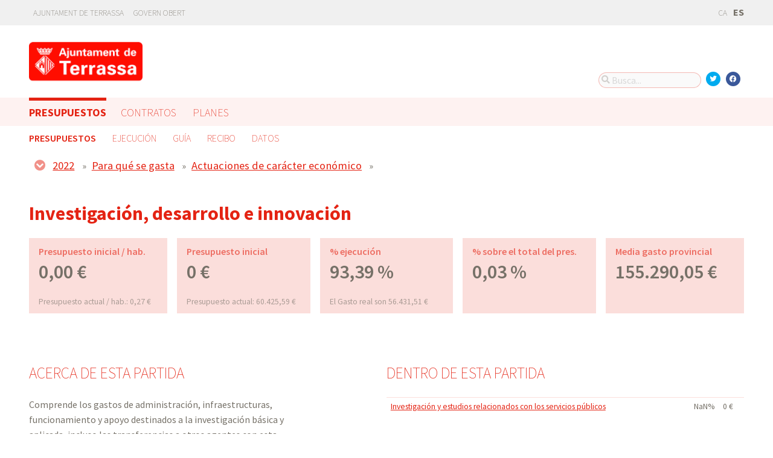

--- FILE ---
content_type: text/html; charset=utf-8
request_url: https://pressupostos.terrassa.cat/presupuestos/partidas/46/2022/functional/G?locale=es
body_size: 6357
content:



<!DOCTYPE html>
<html lang="es">

  <head>
    <meta name="viewport" content="width=device-width, initial-scale=1.0, minimum-scale=1.0, maximum-scale=2.0">
    
<title>Investigación, desarrollo e innovación · Pressupostos Abiertos Terrassa de Ajuntament de Terrassa · Gobierto</title>
<meta property="og:title" content="Investigación, desarrollo e innovación">
<meta property="og:type" content="website">
<meta property="og:url" content="https://pressupostos.terrassa.cat/presupuestos/partidas/46/2022/functional/G?locale=es">
<meta property="og:image" content="https://gobierto-populate-production.s3.eu-west-1.amazonaws.com/site-28/sites/logo-fc6af69b-182b-4983-9a3a-779ca89cc37a/logo-Aj-Terrassa-2.png">
<meta name="twitter:card" content="summary">
<meta name="twitter:site" content="gobierto">
<meta name="twitter:title" content="Investigación, desarrollo e innovación">
<meta name="twitter:image" content="https://gobierto-populate-production.s3.eu-west-1.amazonaws.com/site-28/sites/logo-fc6af69b-182b-4983-9a3a-779ca89cc37a/logo-Aj-Terrassa-2.png">
<!-- module styles -->
  <link rel="stylesheet" media="screen" href="https://assets-transparencia.gobierto.es/assets/budgets-9356c2533e878bd071025a7ae0912d6ccbcfa24e0333c3f7f7bde2208887f058.css" />

<!-- module libraries -->
  <script src="https://assets-transparencia.gobierto.es/assets/budgets-88189d84fc168f343fb939e98636c791f6effa6d7ac32cb096dc1b9904db1d5b.js" data-turbolinks-track="true"></script>

<!-- turbolink hooks -->

<!-- generic content hook -->


<meta name="csrf-param" content="authenticity_token" />
<meta name="csrf-token" content="9OLKnQt4QbSywJg1JXTVssG0VNZ1DLHY7zWBKdF76Jij5HDYwAuEC3FUd9FE4RTYPyZNkeeGFmlbfXNab/igXw==" />

  <link rel="shortcut icon" type="image/x-icon" href="https://assets-transparencia.gobierto.es/assets/favicons/favicon-8bf18336222125c89200f3f0fc2cab966e4d712d2c701f191bd933fa0dcbf455.ico" />
<link rel="apple-touch-icon" type="image/x-icon" href="https://assets-transparencia.gobierto.es/assets/favicons/apple-touch-icon-c3ef9e0e10f4f349f69d0df81ca728bf2380eb91ef494e3eb2d96780e4ab3bd3.png" />
<link rel="apple-touch-icon" type="image/x-icon" href="https://assets-transparencia.gobierto.es/assets/favicons/apple-touch-icon-57x57-d1e9fad350f62039afddf7391d00a982b8ddd60d801e6a1b8f08ca426a28abf5.png" sizes="57x57" />
<link rel="apple-touch-icon" type="image/x-icon" href="https://assets-transparencia.gobierto.es/assets/favicons/apple-touch-icon-60x60-0f42c93d0de1e40abfd81c12165b54f5edf9499ad06adfedc2ca3075fa0b2cbe.png" sizes="60x60" />
<link rel="apple-touch-icon" type="image/x-icon" href="https://assets-transparencia.gobierto.es/assets/favicons/apple-touch-icon-72x72-d1242e6a81d6899b0fd0d405d09356d2920efca1fe339b65db2558efbaaf1f3b.png" sizes="72x72" />
<link rel="apple-touch-icon" type="image/x-icon" href="https://assets-transparencia.gobierto.es/assets/favicons/apple-touch-icon-76x76-321df16d30a6a8cf8f3c637f4075443d5766610128560f5b72dca5524cd86a7a.png" sizes="76x76" />
<link rel="apple-touch-icon" type="image/x-icon" href="https://assets-transparencia.gobierto.es/assets/favicons/apple-touch-icon-114x114-179c788e36aa00e9fed4e8572aab6b8947e73dde033e58f3660e231ea640d7c3.png" sizes="114x114" />
<link rel="apple-touch-icon" type="image/x-icon" href="https://assets-transparencia.gobierto.es/assets/favicons/apple-touch-icon-120x120-db6994a10f523c41c4a0e62749e15b742dc89b1f9331311de838941cd83f01e2.png" sizes="120x120" />
<link rel="apple-touch-icon" type="image/x-icon" href="https://assets-transparencia.gobierto.es/assets/favicons/apple-touch-icon-144x144-0bef1e3895890ccc82b7d6d549b11be440f9cf1c995e5ce57c58b7f5d77c7df4.png" sizes="144x144" />
<link rel="apple-touch-icon" type="image/x-icon" href="https://assets-transparencia.gobierto.es/assets/favicons/apple-touch-icon-152x152-5a9ad8aecb9b290fcfdd05e28cfb184452e9eca643933b30a709d3e05a2e42ea.png" sizes="152x152" />
<link rel="apple-touch-icon" type="image/x-icon" href="https://assets-transparencia.gobierto.es/assets/favicons/apple-touch-icon-180x180-c3ef9e0e10f4f349f69d0df81ca728bf2380eb91ef494e3eb2d96780e4ab3bd3.png" sizes="180x180" />
<link rel="icon" type="image/png" href="https://assets-transparencia.gobierto.es/assets/favicons/android-chrome-36x36-3ae850ceed499454ed8f474405a0b0bedcf6c902594eec606e9ac581a3a18819.png" sizes="36x36" />
<link rel="icon" type="image/png" href="https://assets-transparencia.gobierto.es/assets/favicons/android-chrome-48x48-5596574fa6c95d4ffe82da839b447a3f1104d70baec840c32c77ce6571c69248.png" sizes="48x48" />
<link rel="icon" type="image/png" href="https://assets-transparencia.gobierto.es/assets/favicons/android-chrome-72x72-9ea7bcf4a42c0ed1b4777eedb206531da9873b864bf2fb9935889bc9b8efb5b0.png" sizes="72x72" />
<link rel="icon" type="image/png" href="https://assets-transparencia.gobierto.es/assets/favicons/android-chrome-96x96-a740c2a789b079af7d92a5518e361ebcc779b19e77c1cf2af2862577bcea5d22.png" sizes="96x96" />
<link rel="icon" type="image/png" href="https://assets-transparencia.gobierto.es/assets/favicons/android-chrome-144x144-b7ba94428747702734324280e49c04ed5414f05b85d3252f88e0780107a76f8f.png" sizes="144x144" />
<link rel="icon" type="image/png" href="https://assets-transparencia.gobierto.es/assets/favicons/android-chrome-192x192-a898a53c6501ff01d0c1373be5b00c346c4ff8ef22094e27fd6df1d06dc83765.png" sizes="192x192" />
<link rel="icon" type="image/png" href="https://assets-transparencia.gobierto.es/assets/favicons/favicon-16x16-20c29f8c657793d4ef79e5d755383cebe3649b226702b19872d64194c59de8fe.png" sizes="16x16" />
<link rel="icon" type="image/png" href="https://assets-transparencia.gobierto.es/assets/favicons/favicon-32x32-cacd2e6390787bd0031c19ba6c9398e21cf2ac285ab54966ce21ca62c91b039c.png" sizes="32x32" />
<link rel="icon" type="image/png" href="https://assets-transparencia.gobierto.es/assets/favicons/favicon-96x96-901dafb7a000031e4c0109b760829fbb533296b71353aa71b1d94e48fcb066a8.png" sizes="96x96" />
<link rel="icon" type="image/png" href="https://assets-transparencia.gobierto.es/assets/favicons/favicon-194x194-d2140d53388d1c85bf851f1a05b34a7efb17d7fa32fdd2c58abd29cb2caf7e03.png" sizes="194x194" />
<!-- TODO: favicon manifest cannot be loaded via rails/webpacker -->
<meta name="msapplication-TileColor" content="#da532c">
<meta name="msapplication-TileImage" content="https://assets-transparencia.gobierto.es/assets/favicons/mstile-144x144-6e3b718cd946e48baf1837045819df3da221312a09caaf40de575adf6b0fc00a.png">
<meta name="theme-color" content="#da532c">


  <style type="text/css">
:root {
  --color-main: 228, 35, 19;
}
header .slim_nav_bar .user_links,
.gobierto_planification .node-root .node-info .info-content h3.counter:before { display: none; }
/* header .site_header .sub-nav a[href="/descarga-datos"] { display: none; } */
</style>

<script>
$(function() {
  var text_contratos = 'Contractes';
  if(I18n.locale === "es") {
    text_contratos = 'Contratos';
  }
var cssClass = '';
if(window.location.href.indexOf("visualizaciones/contratos") !== -1) {
   cssClass = "active";
}

var $el = $('.main-nav a[href="/"]').parent();
if($el.length) {
  $('<div class="main-nav-item '+cssClass+'"><a data-turbolinks="false" href="/visualizaciones/contratos">'+text_contratos+'</a></div>').insertAfter($el);
}
var url_opendata_terrassa = "https://opendata.terrassa.cat/dataset/execucio_pressupost/resource/12aa497c-475e-4321-a471-ecc06510a779";
$('[href="/descarga-datos"]').attr("href", url_opendata_terrassa);
$('[href="https://pressupostos.terrassa.cat/descarga-datos"]').attr("href", url_opendata_terrassa);

});

</script>

  </head>

  <body class="gobierto_budgets budget_lines show budget_lines_show gobierto_budgets_budget_lines_show"   data-year="2022" data-kind="G" data-area="functional" data-action="show"
>

    

  <header role="banner" class="meta">

    <div class="slim_nav_bar">
      <div class="column pure-g">
        <div class="desktop_only">

          <div class="pure-u-1-2 pure-u-md-1-2">
              <a href="http://www.terrassa.cat">Ajuntament de Terrassa</a>
<a href="https://governobert.terrassa.cat/">Govern Obert</a>
          </div>

          <div class="pure-u-1-2 pure-u-md-1-2 right">
            <div class="user_links">
  <div class="pure-menu pure-menu-horizontal">
        <ul class="pure-menu-list left">
          <li class="pure-menu-item">
            <a class="pure-menu-link" href="/user/sessions/new">
              <i class="fas fa-sign-in"></i>
              Iniciar sesión
</a>          </li>
        </ul>
  </div>
</div>



            <span id="subscribable_button">
              
            </span>

            <div class="language_selector">
                    <a data-turbolinks="false" href="/presupuestos/partidas/46/2022/functional/G?locale=ca">CA</a>
      <strong>ES</strong>

            </div>

          </div>

        </div>
      </div>
    </div>

    <div class="site_header">

      <div class="column site_header_block">

        <div class="site_header_logo">

          <div class="site_header_image">
              <a href="https://pressupostos.terrassa.cat/"><img alt="Ajuntament de Terrassa" src="https://gobierto-populate-production.s3.eu-west-1.amazonaws.com/site-28/sites/logo-fc6af69b-182b-4983-9a3a-779ca89cc37a/logo-Aj-Terrassa-2.png" /></a>
          </div>

          <div class="mobile_only right">
            <div class="hamburger_container">
              <a class="nav_control" href="#">
                <i class="fas fa-bars" aria-label="Inicio"></i>
</a>            </div>
          </div>

        </div>

        <div class="site_header_social">

          <div class="search-box">

  <i class="fas fa-search"></i>


    <input id="gobierto_search" name="q" class="search-box_input" type="text" placeholder="Busca..." aria-label="Busca...">
    <div id="search_results" class="search_result_list"></div>


</div>


          <div class="social_links_container js-mobile-buttons" data-share>
              <a class="social_share twitter" data-share-network="twitter" data-track-event="Social Share|Click Twitter|Header"><i class="fab fa-twitter"></i></a>
              <a class="social_share facebook" data-share-network="facebook" data-track-event="Social Share|Click Facebook|Header"><i class="fab fa-facebook"></i></a>
          </div>

          <div class="mobile_only js-mobile-buttons">
            <div class="scroll-up">
              <span class="fa-stack">
                <i class="fas fa-circle fa-stack-2x"></i>
                <i class="fas fa-angle-up fa-stack-1x fa-inverse"></i>
              </span>
            </div>
          </div>

        </div>

      </div>

      <nav class="nav main-nav" aria-hidden="false" aria-label="main navigation">
  <div class="column">
        <div class="main-nav-item active">
  <a data-turbolinks="false" href="/">Presupuestos</a>
</div>

        <div class="main-nav-item">
  <a data-turbolinks="false" href="/planes/pam/2023">Planes</a>
</div>

        
  </div>
</nav>

<nav class="nav sub-nav" role="navigation" aria-hidden="false" aria-label="secondary navigation">
  <div class="column">
    <div class="sub-nav-item active">
    <a data-turbolinks="false" href="/presupuestos/resumen/2025">Presupuestos</a>
</div>
<div class="sub-nav-item">
    <a data-turbolinks="false" href="/presupuestos/ejecucion/2025">Ejecución</a>
</div>
<div class="sub-nav-item">
    <a data-turbolinks="false" href="/presupuestos/guia">Guía</a>
</div>
  <div class="sub-nav-item">
      <a class="" data-turbolinks="false" href="/presupuestos/recibo">Recibo</a>
  </div>
<div class="sub-nav-item">
  <a data-turbolinks="false" href="/descarga-datos">Datos</a>
</div>

  </div>
</nav>


      <div class="mobile_only site_header--mobile">
        <!-- static menu -->
        <div class="header js-mobile-header">

  <div class="main-nav">
    <div class="column">
        <div class="main-nav-item">
  <a data-turbolinks="false" href="/">Presupuestos</a>
</div>

    </div>
  </div>

  <div class="sub-nav">
    <div class="submenu-container">

      <div class="column sub-nav-flex">
        <div class="sub-nav-item">
              <a data-turbolinks="false" href="/presupuestos/resumen/2025">Presupuestos</a>

        </div>
        <div class="dropdown-button js-submenu-toggle">
          <div class="button-container">
            <i class="fas fa-caret-down"></i>
          </div>
        </div>
      </div>

      <div class="submenu-dropdown-container">
        <div class="submenu-dropdown js-slider">
          <div class="column dropdown-items">
            <div class="sub-nav-item active">
    <a data-turbolinks="false" href="/presupuestos/resumen/2025">Presupuestos</a>
</div>
<div class="sub-nav-item">
    <a data-turbolinks="false" href="/presupuestos/ejecucion/2025">Ejecución</a>
</div>
<div class="sub-nav-item">
    <a data-turbolinks="false" href="/presupuestos/guia">Guía</a>
</div>
  <div class="sub-nav-item">
      <a class="" data-turbolinks="false" href="/presupuestos/recibo">Recibo</a>
  </div>
<div class="sub-nav-item">
  <a data-turbolinks="false" href="/descarga-datos">Datos</a>
</div>

            <div class="dropdown-button js-submenu-toggle">
              <i class="fas fa-times"></i>
            </div>
          </div>
        </div>
      </div>
    </div>
  </div>

</div>


        <!-- hamburger menu -->
        <nav class="navigation js-mobile-nav">

  <div class="navigation-wrap">
    <div class="navigation-item column">
      <div class="main-nav-item">
        <div class="search-box">

  <i class="fas fa-search"></i>


    <input id="gobierto_search_mobile" name="q" class="search-box_input" type="text" placeholder="Busca..." aria-label="Busca...">
    <div id="search_results" class="search_result_list"></div>


</div>

      </div>
    </div>
  </div>

    <!-- Modules loop -->
      <div class="navigation-wrap">
        <div class="navigation-item column">
          <div class="main-nav-item">
  <a data-turbolinks="false" href="/">Presupuestos</a>
</div>

          <div class="dropdown-button js-item-toggle">
            <div class="button-container">
              <i class="fas fa-caret-down"></i>
            </div>
          </div>
        </div>
        <div class="navigation-subitem-container">
          <div class="navigation-subitem js-slider is-open">
            <div class="subitem-container">
              <div class="sub-nav-item active">
    <a data-turbolinks="false" href="/presupuestos/resumen/2025">Presupuestos</a>
</div>
<div class="sub-nav-item">
    <a data-turbolinks="false" href="/presupuestos/ejecucion/2025">Ejecución</a>
</div>
<div class="sub-nav-item">
    <a data-turbolinks="false" href="/presupuestos/guia">Guía</a>
</div>
  <div class="sub-nav-item">
      <a class="" data-turbolinks="false" href="/presupuestos/recibo">Recibo</a>
  </div>
<div class="sub-nav-item">
  <a data-turbolinks="false" href="/descarga-datos">Datos</a>
</div>

            </div>
          </div>
        </div>
      </div>
      <div class="navigation-wrap">
        <div class="navigation-item column">
          <div class="main-nav-item">
  <a data-turbolinks="false" href="/planes/pam/2023">Planes</a>
</div>

          <div class="dropdown-button js-item-toggle">
            <div class="button-container">
              <i class="fas fa-caret-down"></i>
            </div>
          </div>
        </div>
        <div class="navigation-subitem-container">
          <div class="navigation-subitem js-slider ">
            <div class="subitem-container">
                <div class="sub-nav-item ">
    <a href="/planes/pam/2023">PAM</a>
  </div>

            </div>
          </div>
        </div>
      </div>
      <div class="navigation-wrap">
        <div class="navigation-item column">
          
          <div class="dropdown-button js-item-toggle">
            <div class="button-container">
              <i class="fas fa-caret-down"></i>
            </div>
          </div>
        </div>
        <div class="navigation-subitem-container">
          <div class="navigation-subitem js-slider ">
            <div class="subitem-container">
              
            </div>
          </div>
        </div>
      </div>

  <div class="navigation-wrap">
      <div class="navigation-item column">
        <div class="main-nav-item">
          <a data-turbolinks="false" href="/user/sessions/new">Haga login o regístrese</a>
        </div>
      </div>
  </div>

  <!-- nav-footer -->
  <div class="navigation-wrap">
    <div class="navigation-footer">

      <div class="footer-top js-secondary_nav">
        
      </div>

      <div class="footer-bottom p_v_1">
        <div class="column">
          <a href="http://www.terrassa.cat">Ajuntament de Terrassa</a>
<a href="https://governobert.terrassa.cat/">Govern Obert</a>
        </div>
      </div>

    </div>
  </div>
</nav>

      </div>

    </div>

  </header>


    <main role="main" class="container">
      
      
  <div class="breadcrumb stick_ip" data-budget-line-breadcrumb="2022/G/4/46"
                                   data-budget-line-area="functional" data-budget-line-categories="/presupuestos/api/categories.json">
    <div class="column">
      <div class="clearfix">
        <span class="open_line_browser"><i class="fas fa-chevron-circle-down"></i></span>
        <div class="bread_links" data-line-breadcrumb></div>
      </div>

      <div class="line_browser clearfix">
        <div class="clearfix">
          <span class="close_line_browser"><i class="fas fa-chevron-circle-up"></i></span>
          <div class="bread_links clearfix" data-line-breadcrumb></div>
        </div>

        <div class="col" data-level="0">
          <table class="med_bg" role="presentation">
              <tr>
                <td data-code="2025"><a href="/presupuestos/resumen">2025</a></td>
              </tr>
              <tr>
                <td data-code="2024"><a href="/presupuestos/resumen">2024</a></td>
              </tr>
              <tr>
                <td data-code="2023"><a href="/presupuestos/resumen">2023</a></td>
              </tr>
              <tr>
                <td data-code="2022"><a href="/presupuestos/resumen">2022</a></td>
              </tr>
              <tr>
                <td data-code="2021"><a href="/presupuestos/resumen">2021</a></td>
              </tr>
              <tr>
                <td data-code="2020"><a href="/presupuestos/resumen">2020</a></td>
              </tr>
              <tr>
                <td data-code="2019"><a href="/presupuestos/resumen">2019</a></td>
              </tr>
              <tr>
                <td data-code="2018"><a href="/presupuestos/resumen">2018</a></td>
              </tr>
              <tr>
                <td data-code="2017"><a href="/presupuestos/resumen">2017</a></td>
              </tr>
              <tr>
                <td data-code="2016"><a href="/presupuestos/resumen">2016</a></td>
              </tr>
              <tr>
                <td data-code="2015"><a href="/presupuestos/resumen">2015</a></td>
              </tr>
              <tr>
                <td data-code="2014"><a href="/presupuestos/resumen">2014</a></td>
              </tr>
              <tr>
                <td data-code="2013"><a href="/presupuestos/resumen">2013</a></td>
              </tr>
              <tr>
                <td data-code="2012"><a href="/presupuestos/resumen">2012</a></td>
              </tr>
              <tr>
                <td data-code="2011"><a href="/presupuestos/resumen">2011</a></td>
              </tr>
              <tr>
                <td data-code="2010"><a href="/presupuestos/resumen">2010</a></td>
              </tr>
          </table>
        </div>

        <div class="col" data-level="1">
          <table class="med_bg" data-current-code="" role="presentation"></table>
        </div>

        <div class="col" data-level="2">
          <table class="med_bg" data-current-code="" role="presentation"></table>
        </div>

        <div class="col" data-level="3">
          <table class="med_bg" data-current-code="" role="presentation"></table>
        </div>

        <div class="col" data-level="4">
          <table class="med_bg" data-current-code="" role="presentation"></table>
        </div>

        <div class="col" data-level="5">
          <table class="med_bg" data-current-code="" role="presentation"></table>
        </div>

        <div class="col" data-level="6">
          <table class="med_bg" data-current-code="" role="presentation"></table>
        </div>
      </div>
    </div>

  </div>

  <div class="column">
    <div class="budget_line">


      <header>
        <h1>Investigación, desarrollo e innovación</h1>
      </header>

      <div class="pure-g metric_boxes">

          <div class="pure-u-1-2 pure-u-md-1-5 metric_box tipsit" title="Cantidad presupuestada dividida por el número de habitantes" data-box="planned_per_inhabitant">
            <div class="inner">
              <h3>Presupuesto inicial / hab.</h3>

              <div class="metric">
                0,00 €
              </div>

                <div class="explanation">
                  Presupuesto actual / hab.: 0,27 €
                </div>
            </div>
          </div>

        <div class="pure-u-1-2 pure-u-md-1-5 metric_box tipsit" title="Cantidad presupuestada" data-box="planned">
          <div class="inner">
            <h3>Presupuesto inicial</h3>

            <div class="metric">
              0 €
            </div>

              <div class="explanation">
                 Presupuesto actual: 60.425,59 €
              </div>
          </div>
        </div>

            <div class="pure-u-1-2 pure-u-md-1-5 metric_box tipsit" title="Porcentaje de la partida que se ha ejecutado" data-box="real_vs_planned">
              <div class="inner">
                <h3>% ejecución</h3>

                  <div class="metric">93,39 %</div>
                  <div class="explanation">
                    El Gasto real son 56.431,51 €
                  </div>
              </div>
            </div>

        <div class="pure-u-1-2 pure-u-md-1-5 metric_box tipsit" title="Porcentaje del presupuesto total que supone esta partida" data-box="percentage">
          <div class="inner">
            <h3>% sobre el total del pres.</h3>
            <div class="metric">0,03 %</div>
          </div>
        </div>

        <div class="pure-u-1-2 pure-u-md-1-5 metric_box tipsit" title="Media de esta partida en los municipios de la provincia" data-box="avg_province">
          <div class="inner">
            <h3>Media gasto provincial</h3>
            <div class="metric">
                155.290,05 €
            </div>
          </div>
        </div>

      </div>


      <div class="pure-g block">

        <div class="pure-u-1 pure-u-md-9-24 line_description">

          <h2>Acerca de esta partida</h2>
            <p>Comprende los gastos de administración, infraestructuras, funcionamiento y apoyo destinados a la investigación básica y aplicada, incluso las transferencias a otros agentes con esta finalidad.
<br /> Se imputarán a esta política de gasto los relativos a actividades dirigidas al fomento de los conocimientos científicos puros y aquellos con objetivos prácticos, específicos o concretos y que no puedan aplicarse a ninguna otra política de gasto.</p>
        </div>

        <div class="pure-u-md-3-24"></div>

        <div class="pure-u-1 pure-u-md-1-2">

          <h2>Dentro de esta partida</h2>


            <table>
              <thead class="screen-hidden">
                <tr>
                  <th>Categoría</th>
                  <th>Porcentaje</th>
                  <th>Cantidad</th>
                </tr>
              </thead>
              <tbody>
                  <tr>
                    <td><a title="Investigación y estudios relacionados con los servicios públicos" href="/presupuestos/partidas/462/2022/functional/G">Investigación y estudios relacionados con los servicios públicos</a></td>
                    <td class="qty">NaN%</td>
                    <td class="amount">0 €</td>
                  </tr>
              </tbody>
            </table>


          <h2>Distribución de los gastos de esta partida</h2>
            <p>No hay distribución asociada a esta partida.</p>

        </div>
      </div>

      <div class="separator"></div>

        <div id="lines_chart_wrapper" class="pure-g block" data-vis-lines role="tabpanel">
          <div class="pure-u-1 pure-u-md-1-2 p_h_l_1">
            <h2>Evolución</h2>
            <div id="lines_chart"></div>
          </div>

          <div class="pure-u-1 pure-u-md-1-2 p_h_r_1">
            <h2>Contexto</h2>
            <div id="lines_tooltip"></div>
            <div class="help">
              <a title="La base de datos que utilizamos no incluye datos para el 100% de los municipios, por lo que las medias están calculadas solo con los datos que existen (que son la gran mayoría). Más información en nuestras preguntas frecuentes" class="tipsit-n" href="https://presupuestos.gobierto.es/about#method">Nota sobre los datos</a>
            </div>
          </div>

          <div class="pure-u-1 pure-u-md-1-2">
            <div class="filter m_v_2" role="tablist" aria-label="Visualiza los gastos por habitante o el total">
              <a class="active" data-line-widget-series="means" data-line-widget-url="/presupuestos/api/data/lines/budget_line/8279/2022/per_person/G/46/functional.json" data-line-widget-type="per_person" role="tab" tabindex="0" aria-selected="true" id="per_person" aria-controls="lines_chart_wrapper" href="#">Por habitante</a>
              <a class="" data-line-widget-series="means" data-line-widget-url="/presupuestos/api/data/lines/budget_line/8279/2022/total_budget/G/46/functional.json" data-line-widget-type="total_budget" role="tab" tabindex="-1" aria-selected="false" id="total_budget" aria-controls="lines_chart_wrapper" href="#">En total</a>
            </div>
          </div>
        </div>


    </div>
  </div>


    </main>

      <footer role="contentinfo">

    <div class="column pure-g">

      <div class="pure-u-1 mobile_only">
        <a class="nav_control" href="#">
          <i class="fas fa-bars"></i> Menú
</a>      </div>

      <div class="pure-u-1 pure-u-md-9-24">
        <a href="https://pressupostos.terrassa.cat/"><img class="logo" alt="Ajuntament de Terrassa" src="https://gobierto-populate-production.s3.eu-west-1.amazonaws.com/site-28/sites/logo-fc6af69b-182b-4983-9a3a-779ca89cc37a/logo-Aj-Terrassa-2.png" /></a>
      </div>

      <div class="pure-u-1 pure-u-md-15-24 custom_html_footer">
      </div>

    </div>

    <div class="column pure-g footer_tools">

      <div class="pure-u-1 pure-u-md-9-24 copyright_notice">
        © 2026 Ajuntament de Terrassa
      </div>


      <div class="pure-u-1 pure-u-md-5-24">
      </div>

    </div>

    <div class="center gobierto_notice">
      <p><small>Web basada en <a href="https://gobierto.es">Gobierto</a></small></p>
    </div>

  </footer>


    

<!-- generic content hook -->


<!-- site js variables -->
<script type="text/javascript">
  window.I18n = window.I18n || {};
  window.I18n.defaultLocale = "es";
  window.I18n.locale = "es";

  window.searchClient = {
    searchable_types: ["GobiertoBudgets::BudgetLine","GobiertoPlans::Node","GobiertoData::Dataset","GobiertoCms::Page","GobiertoCalendars::Event"]
  };
  window.populateData = {
    token: "",
      municipalityId: "8279",
      municipalityName: "Terrassa",
      provinceId: "8",
      provinceName: "Barcelona",
      ccaaId: "9",
      ccaaName: "Cataluña",
    year: 2017,
    endpoint: "https://datos.gobierto.es/api/v1/data/data.json?sql="
  };
  window.populateDataYear = {
    currentYear: 2026
  };
  window.gobiertoAPI = {
    current_user_id: "",
    token: ""
  };
</script>

<!-- page controller initialization -->



  </body>
</html>


